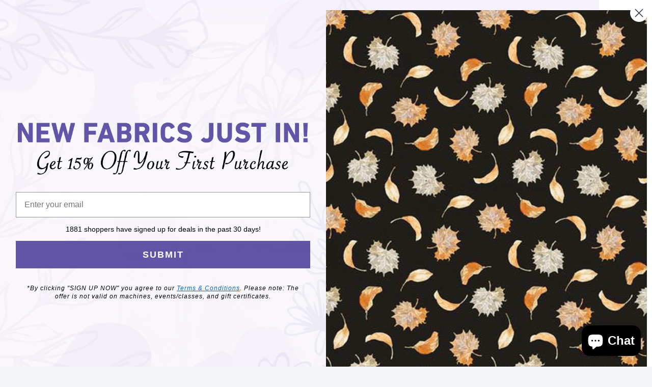

--- FILE ---
content_type: text/javascript; charset=utf-8
request_url: https://bnpquilts.com/products/coffee-with-a-cardinal-w-buttons-hanger.js
body_size: 1057
content:
{"id":7474626593010,"title":"Coffee With A Cardinal w\/Buttons \u0026 Hanger","handle":"coffee-with-a-cardinal-w-buttons-hanger","description":"Finished Size 6\" x 12\"   Teeny red buttons also available under purchase options\n\nCardinals are thought to be symbols or love. Pair one with a hot cup of coffee, and you’ve got yourself a winter quilt pattern that will bring warmth and joy to any corner of your home.\n\nThis do-it-yourself quilted wall hanging comes with optional add-on buttons and a wire hanger. After all, your stylish new cardinal friend will need a place to perch. Use this timeless quilt appliqué for any seasonal winter theme, or for your annual Christmas decorations.\n\nSo, what’s included?\n\nCoffee with a Cardinal quilt applique pattern\n1 set of beginner-friendly, step-by-step instructions\nbinding instructions - cuz binding should not be scary\ntracing templates for fusible applique\nBinding directions and embroidery stitch diagrams\nWhat’s special about our instructions? Everything is explained, and nothing is assumed.Your packet includes binding directions, as well as hand-embroidery stitch diagrams with notes to answer all your questions. We also include non-reversed pattern sheets without labeling or text for folks with personal cutting machines.\n\nHold it… there’s more! Purchase add-ons will complete your pattern.\n\nButton pack\n100% metal Ackfeld wire hanger, made in the USA\nSkill Level:Easy. This quilt appliqué pattern is perfect for those who know quilting basics. Just a small amount of hand embroidery and embellishing required.\n\nWhat you’ll need: Fabric of your choice, fusible webbing, thread\n\nFinished Size: 6’’ x 12’’","published_at":"2021-12-05T16:49:58-05:00","created_at":"2021-12-05T16:49:58-05:00","vendor":"Patch Abilities","type":"Patterns","tags":["Brand_Patchabilities","Size_Wall Hanging","Theme_Seasonal"],"price":290,"price_min":290,"price_max":290,"available":false,"price_varies":false,"compare_at_price":0,"compare_at_price_min":0,"compare_at_price_max":0,"compare_at_price_varies":false,"variants":[{"id":42146852897010,"title":"Default Title","option1":"Default Title","option2":null,"option3":null,"sku":"15779","requires_shipping":true,"taxable":false,"featured_image":null,"available":false,"name":"Coffee With A Cardinal w\/Buttons \u0026 Hanger","public_title":null,"options":["Default Title"],"price":290,"weight":0,"compare_at_price":0,"inventory_management":"shopify","barcode":"","requires_selling_plan":false,"selling_plan_allocations":[]}],"images":["\/\/cdn.shopify.com\/s\/files\/1\/0033\/3974\/7392\/products\/Coffee_With_A_Cardinal_wButtons_Hanger.jpg?v=1638740998"],"featured_image":"\/\/cdn.shopify.com\/s\/files\/1\/0033\/3974\/7392\/products\/Coffee_With_A_Cardinal_wButtons_Hanger.jpg?v=1638740998","options":[{"name":"Title","position":1,"values":["Default Title"]}],"url":"\/products\/coffee-with-a-cardinal-w-buttons-hanger","media":[{"alt":null,"id":28841534750962,"position":1,"preview_image":{"aspect_ratio":0.676,"height":999,"width":675,"src":"https:\/\/cdn.shopify.com\/s\/files\/1\/0033\/3974\/7392\/products\/Coffee_With_A_Cardinal_wButtons_Hanger.jpg?v=1638740998"},"aspect_ratio":0.676,"height":999,"media_type":"image","src":"https:\/\/cdn.shopify.com\/s\/files\/1\/0033\/3974\/7392\/products\/Coffee_With_A_Cardinal_wButtons_Hanger.jpg?v=1638740998","width":675}],"requires_selling_plan":false,"selling_plan_groups":[]}

--- FILE ---
content_type: text/plain
request_url: https://api.ipify.org/
body_size: -92
content:
3.19.188.179